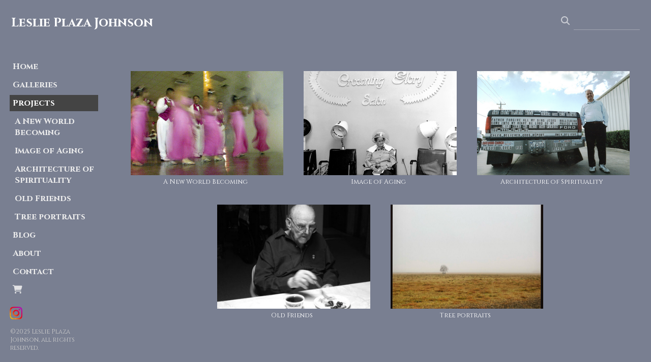

--- FILE ---
content_type: text/html; charset=UTF-8
request_url: https://www.geotropica.com/portfolio.html?folio=Projects
body_size: 8930
content:
<!DOCTYPE html>

	


	

<html>
<head>

<title>Projects: GEOTROPICA</title>

<META HTTP-EQUIV="imagetoolbar" CONTENT="no">
<meta name="viewport" content="width=device-width, initial-scale=1.0">


		
		
		<meta name="copyright" content="©2025 Leslie Plaza Johnson, all rights reserved.">
		



<script src="https://kit.fontawesome.com/fc42bf0aa2.js" crossorigin="anonymous"></script>
<link rel="preconnect" href="https://fonts.googleapis.com">
<link rel="preconnect" href="https://fonts.gstatic.com" crossorigin>
<link href="https://fonts.googleapis.com/css2?family=Noto+Sans:ital,wght@0,100..900;1,100..900&family=Open+Sans:ital,wght@0,300..800;1,300..800&display=swap" rel="stylesheet">




	
	
	
	
	<link href='https://fonts.googleapis.com/css?family=Cinzel:400,700' rel='stylesheet' type='text/css'>
	


<link href="/styles.css" rel="stylesheet" type="text/css">
<link rel="stylesheet" type="text/css" href="/styles-inputs.css.html">
<link rel="stylesheet" type="text/css" href="/site25/styles-includes.html">

<script language="JavaScript">
<!--
function NewWindow(mypage, myname, w, h, scroll) {
var winl = (screen.width - w) / 2;
var wint = (screen.height - h) / 3;
winprops = 'height='+h+',width='+w+',top='+wint+',left='+winl+',scrollbars='+scroll+',notresizable'
win = window.open(mypage, myname, winprops)
if (parseInt(navigator.appVersion) >= 4) { win.window.focus(); }
}
function newWindowGalleria(mypage) {
var winl = (screen.width - 900) / 2;
var wint = (screen.height - 700) / 3;
winprops = 'height=700,width=900,top='+wint+',left='+winl+',scrollbars=auto,notresizable';
win = window.open(mypage, 'new', winprops)
if (parseInt(navigator.appVersion) >= 4) { win.window.focus(); }
}
//-->
</script>

<script type="text/javascript" src="//widget.fotomoto.com/stores/script/119d11729a0c52d3df458eae56ffce8a406bd0f3.js"></script>
<noscript>If Javascript is disabled in your browser, to place orders please visit the page where I <a href=' https://my.fotomoto.com/store/119d11729a0c52d3df458eae56ffce8a406bd0f3'>sell my photos</a>, powered by <a href='https://my.fotomoto.com'>Fotomoto</a>.</noscript>
<style>.fb-share-button {
     display:none !important;
}
.encloser figure, .encloser figcaption  {
text-align: center !important;
}</style>


<LINK REL="SHORTCUT ICON" HREF="art_shared/favicon.ico">

<script src="//code.jquery.com/jquery-1.8.0.min.js"></script>
<script src="/js/js.js"></script>
<script type="text/javascript" src="/js/jquery.cycle.all.js"></script>
<script type="text/javascript" src="/site2002/chromejs/chrome.js"></script>
<style type="text/css">

.galleryThumbDisplayResp { width: 24%; padding:4px 4px 18px 4px; margin:0; display:inline-block; vertical-align: bottom;  }
.galleryThumbDisplayResp img { max-width:100%; height: auto  }

.portfolioContentPlacement {
	text-align: center;
	margin: 0 auto;
	padding: 0;
	top:0;
	width: auto;
	height: auto;
	position: relative;
	overflow: auto;
	bottom: 0px;
}
.galleryThumbDisplay a {
	color:#ffffff;
}
.galleryThumbDisplay { 
	Xbackground: rgba(255, 255, 255, 0.15);
	padding: 20px 10px 10px 10px;
}
.portfolioThumbDisplay { 
	Xbackground: rgba(255, 255, 255, 0.15);
}
@media screen and (max-width: 640px) {
	#contentArea {
		padding-left: 0;
		padding-right: 0;
		left:0 !important;
	}
}
</style>
<style>.portfolioThumbDisplay {	display: inline-block;	position: relative;	margin: 8px;	padding: 20px 10px 10px 10px;			width: 31%;		width: calc(32% - 30px);		}.portThumbDisplay2 {	display: inline-block;	position: relative;	margin: 8px;	padding: 20px 10px 10px 10px;	width: 47%;	width: calc(48% - 30px);	}.portfolioThumbImage {	background-position: center center; background-repeat: no-repeat; background-size:contain;}.portfolioCaptionArea {	font-family: Cinzel;	font-size: 0.9rem;	font-weight: normal;	padding-top: 5px;	line-height: auto;	white-space: nowrap;	width: 98%;                   	overflow: hidden;	text-overflow: ellipsis;}.galleryThumbDisplay {	display: inline-block;	position: relative;	margin: 8px;	padding: 10px 10px 10px 10px;			width: 31%;		width: calc(31% - 30px);		 }.gallThumbDisplay2 {	display: inline-block;	position: relative;	margin: 8px;	padding: 20px 10px 10px 10px;	width: 48%;	width: calc(48% - 30px);		max-width: 1490px !important;}.galleryThumbImage {	background-position: center center; background-repeat: no-repeat; background-size:cover;}.galleryCaptionArea {	font-family: Cinzel;	font-size: 0.9rem;	font-weight: normal;	padding-top: 5px;	line-height: auto;	white-space: nowrap;	width: 98%;                   	overflow: hidden;	text-overflow: ellipsis;}@media screen and (max-width: 900px) {	.portfolioThumbDisplay {		width: 47%;		width: calc(48% - 35px);	}	.galleryThumbDisplay {					width: 48.0%;			width: calc(48% - 35px);			}	}}@media screen and (max-width: 600px) {	.portfolioThumbDisplay {		width: 98%;		width: calc(100% - 30px) !important;	}	.portThumbDisplay2 {		width: 98%;		width: calc(100% - 30px) !important;		}	.galleryThumbDisplay {		width: 98.0%;		width: calc(100% - 30px) !important;	}	.gallThumbDisplay2 {		width: 98.0%;		width: calc(100% - 30px) !important;	}}@media screen and (max-width: 480px) {	.portfolioThumbDisplay {		width: 98%;		width: calc(100% - 40px) !important;	}	.portThumbDisplay2 {		width: 98%;		width: calc(100% - 40px) !important;		}	.galleryThumbDisplay {		width: 98.0%;		width: calc(100% - 40px) !important;	}	.gallThumbDisplay2 {		width: 98.0%;		width: calc(100% - 40px) !important;	}	.galleryThumbImage {		background-position: center center !important;	}}</style>
<style type="text/css">
#photoHolder  {
	position:relative;
	-moz-box-shadow: 0px 0px 16px 0px #222222;
	-webkit-box-shadow: 0px 0px 16px 0px #222222;
	box-shadow: 0px 0px 16px 0px #222222;
	/* For IE 8 */
	-ms-filter: "progid:DXImageTransform.Microsoft.Shadow(Strength=6, Direction=135, Color='#444444')";
	/* For IE 5.5 - 7 */
	filter: progid:DXImageTransform.Microsoft.Shadow(Strength=6, Direction=135, Color='#444444');
	z-index: 1;
}
.navOverlayTop  {
	position:absolute;
	height: 20px;
	text-align: right;
	top: 30px;
	right: 30px;
	z-index: 200;
}
.closeOverlay  {
	position:absolute;
	top: 0;
	left: 0;
	height: 100%;
	width: 100%;
	z-index: 666666;
}
.picOverlayClear  {
	position:absolute;
	width: 100%;
	height: 100%;
	text-align: right;
	top: 0px;
	left: 0px;
	background-image:url(/site25/art/clear.gif);
}
.navOverlay  {
	position:absolute;
	width: 100%;
	height: 40px;
	background-image:url(/site25/art/black-30.png);
	bottom: 0px;
	left: 0px;
	vertical-align: middle;
	padding:0px;
	margin:0px;
}
#overlayer {
  position: fixed;
  top: 0;
  left: 0;
  height: 100%;
  width: 100%;
  text-align: center;
  z-index: 1110;
  background:rgba(0,0,0,0.6);
  display: none;
}
.SearchThumbHolderContainer  {
	display: inline-block; 
	padding-top: 4px;
	padding-left: 4px;
	padding-right: 4px;
	padding-bottom: 0px;
	margin: 6px;
	text-align: center;
	vertical-align: bottom;
	width: 400px;
/* 
	
	background-color: #ffffff;
	
 */
}



.SearchThumbphotoHolder  {
	position:relative;
	display: block;
	margin-left: auto;
	margin-right: auto;
}
.SearchThumbphotoHolder a:hover {
	 cursor: url('/art_shared/magnifier-small.png'), auto;
}
.SearchThumbnavOverlay  {
	position:absolute;
	width: 100%;
	min-height: 20px;
	background-image:url(/site25/art/black-30.png);
	bottom: 4px;
	left: 0px;
	vertical-align: middle;
	padding:0px;
	margin:0px;
	font-family: Cinzel;
	font-size: 12px;
	font-weight: normal;
	color: #ffffff;
}
.SearchThumbCaptionArea  {
	font-family: Cinzel;
	font-size: 12px;
	font-weight: normal;
	color: #ffffff;
	text-align: left;
}
.galleryTitleHiddenNav  {
	margin: 5px 0 25px 0; font-weight: 600; opacity: 0.8;
}
</style>
</head>

<body>
<div id="overlayer">
<table width="100%" height="100%">
	<tr>
		<td align="center" valign="middle" width="100%" height="100%">
		
			<div id="outerPhotoHolder">				
			</div>
			</td>
	</tr>
</table>
</div>

<!-- TOP LOGO ROW -->
<link rel="stylesheet" type="text/css" href="/site25/css/cs-select.css" />
<link rel="stylesheet" type="text/css" href="/site25/css/cs-skin-underline.css" />
<style>
	.leftbars {
		font-size: 38px;
	}
	.leftbars a {
		color: #ffffff
	}
	.leftcol {
		vertical-align: middle; padding-left: 20px; text-align: left; width: 200px; min-width: 200px;
	}
	.midcol {
		vertical-align: middle; padding: 0 20px 0 20px; text-align: right; width: auto;  height: 90px; width: calc(100vw - 350px);
	}
	.rightcol {
		vertical-align: middle; padding-right: 20px; text-align: right; width: 200px; min-width: 200px;
	}
	.logotextellipsis {
		box-sizing: border-box;
		max-width: calc(100vw - 180px);
		overflow: hidden; 
		white-space: nowrap; 
		text-overflow: ellipsis; 
		word-break: break-all; 
		color: #ffffff;
	}
	.displaymobilesmall { display:none; }
	.displaydesktoplarge { display:block; }

@media screen and (max-width: 1024px) {
	.leftbars {
		font-size: 34px;
	}
	.leftcol {
		padding-left: 20px; 
	}
	.rightcol {
		padding-right: 20px; width: 170px; min-width:170px;
	}
}
@media screen and (max-width: 767px) {
	.leftcol {  }
	.rightcol {  }
}
@media screen and (max-width: 640px) {
	.leftcol { width: 30px; min-width: 30px; }
	.rightcol { width: 30px; min-width: 30px; }
	.nodisplaysmallone { display:none }
	.logotextellipsis {
		max-width: calc(100vw - 60px);
		text-align:right;
		font-size:1.05rem !important
	}
	.leftbars {
		font-size: 28px;
	}
	.displaydesktoplarge { display:block; }
	.displaymobilesmall { display:block; }
	.midcol {
		width: calc(100vw - 50px);
	}
}
@media screen and (max-width: 375px) {
	.nodisplaymobile { display: none }
}
</style>


	
	<div class="displaydesktoplarge">
		
		<div style="z-index: 1001; background: #797f91; width: 100%; position: fixed;" class="topHeaderDivSF">
		<table border="0" style="padding:0px; margin: 0px; width: 100%; height: 90px;">
			<tr>
				
					
					<a href="/" target="_top">
					<td class="logotext logotextellipsis" style="vertical-align: middle; padding-left: 20px;z-index:2000">
						<a href="/" target="_top"><font color="#ffffff">Leslie Plaza Johnson</font></a>
					
				
				</td>
				</a>
				<td style="text-align: right; width: 180px; padding-right: 20px; font-family: Arial, sans-serif; font-size: 12px; font-style: normal;">
				
				<!-- BEGIN SEARCH AREA -->
				
					
					<style>
					.searchArea input {
						background: transparent;
						border: 0;
						border-bottom: 1px solid rgba(255, 255, 255, 0.3);
						color: #ffffff;
						padding: 6px;
						margin-top: 0;
						margin-bottom: 0;
						font-family: Cinzel;
						outline: 0;
						font-size: 0.9rem;
						font-weight: normal;
						line-height: 1.4em;
						border-radius: 0;
						width: 100%;
						box-sizing : border-box;
						box-shadow: 0;
						-moz-box-shadow: 0;
						-webkit-box-shadow: 0;
					}
					.searchArea input:focus {
						border-bottom: 1px solid rgba(255, 255, 255, 1.0);
					}
					</style>
				
				
						<div style="display: inline-block; width:160px;" class="searchArea">
							<form>
							<a id="searchClick" style="cursor: pointer;">
							<div class="displayinlineblock" style="color:rgba(255, 255, 255, 0.6); padding-right:5px; font-size: 1.4em"><i class="fa fa-search" aria-hidden="true"></i></div>
							</a>
							<div class="displayinlineblock" style="width:130px">
							<input name="searchTerm" id="searchTerm" autocomplete="off" spellcheck="false">
							</form>
							</div>
						</div>
					
				
				<!-- END SEARCH -->
				
				<!-- SALLY DAVIES social media display area -->
					
				<!-- END of SALLY DAVIES social media display area -->		
	
				<div style="width:170px !important; height:1px !important"><div>
			</td>
		</tr>
	</table>
	</div>	
	
	</div>
	
	<div class="displaymobilesmall">
	<div style="z-index: 1004; background: #797f91; width: 100%; position: fixed; height: 90px; max-height: 90px; overflow:none;" class="topheadermobile">
	
	<div class="tableDivDisplay pad0 width100pc" style="background-color: #797f91; height: 90px;">
	
		<div class="tableCellDisplay leftcol">
			<div class="navButton leftbars"><a href="#" onclick="return closeSlider()"><i class="fa-light fa-bars"></i></a></div>
		</div>
		<a href="/" target="_top">
		
			<div class="tableCellDisplay midcol logotext">
				
				<div class="logotextellipsis">
					<a href="/" target="_top"><font color="#ffffff">Leslie Plaza Johnson</font></a>
				</div>
				
			</div>
		
		</a>
		<div class="tableCellDisplay rightcol nodisplaysmallone">
					
				
				
				<style>
				.searchArea input {
					background: transparent;
					border: 0;
					border-bottom: 1px solid rgba(255, 255, 255, 0.3);
					color: #ffffff;
					padding: 6px;
					margin-top: 0;
					margin-bottom: 0;
					font-family: Cinzel;
					outline: 0;
					font-size: 0.9rem;
					font-weight: normal;
					line-height: 1.4em;
					border-radius: 0;
					width: 100%;
					box-sizing : border-box;
					box-shadow: 0;
					-moz-box-shadow: 0;
					-webkit-box-shadow: 0;
				}
				.searchArea input:focus {
					border-bottom: 1px solid rgba(255, 255, 255, 1.0);
				}
				</style>
				
				<div style="display: block; width: 140px; white-space: nowrap; padding-right: 0" class="nodisplaysmallone">
					<div style="display: inline-block; width:140px;" class="searchArea">
						<form>
						<a id="searchClick" style="cursor: pointer;">
						<div class="displayinlineblock" style="color:rgba(255, 255, 255, 0.6); padding-right:5px; font-size: 1.4em"><i class="fa fa-search" aria-hidden="true"></i></div>
						</a>
						<div class="displayinlineblock" style="width:100%">
						<input name="searchTerm" id="searchTerm" autocomplete="off" spellcheck="false">
						</form>
						</div>
					</div>
				</div>
			
			
		</div>

	
	</div>

</div>
	</div>
	

<script src="/site25/js/classie.js"></script>
<script src="/site25/js/selectFx.js"></script>
<script>

	(function() {
		[].slice.call( document.querySelectorAll( 'select.cs-select' ) ).forEach( function(el) {	
			new SelectFx(el);
		} );
		$( "li[data-option]" ).on( "click", function() {
  			location.href="/portfolioResults.html?category=" + encodeURIComponent(this.getAttribute('data-value'));
		});	
	})();

$

</script>

<!-- LEFT NAV -->





<style type="text/css">

.toplinks {
	width: 100%;
	padding: 2px 0;
	margin: 4;
	text-align: left; /*set value to "left", "center", or "right"*/
}

.toplinks a {
	display: block;
	color: #eeeeee;
	padding-top: 5px;
	padding-right: 6px;
	padding-bottom: 5px;
	padding-left: 6px;
	text-decoration: none;
	font-family: Cinzel;
	font-size: 16px;
	font-weight: bold;
	text-transform:none;
}

.toplinks a:hover {
	color: #ffffff;
	background-color: #444444;
}

.toplinksGallery {
	width: 100%;
	padding: 2px 0;
	margin: 4;
	text-align: left; /*set value to "left", "center", or "right"*/
}

.toplinksGallery a:link,
.toplinksGallery a:visited {
	display: block;
	color: #eeeeee;
	padding-top: 5px;
	padding-right: 6px;
	padding-bottom: 5px;
	padding-left: 6px;
	text-decoration: none;
	font-family: Cinzel;
	font-size: 16px;
	font-weight: bold;
	text-transform:none;
}

.toplinksGallery a:hover {
	color: #ffffff;
	background-color: #444444;
}

.toplinks-sel {
	width: 100%;
	padding: 2px 0;
	margin: 4;
	text-align: left; /*set value to "left", "center", or "right"*/
}

.toplinks-sel a:link,
.toplinks-sel a:visited {
	display: block;
	color: #ffffff;
	background-color: #444444;
	font-weight: bold;
	padding-top: 5px;
	padding-right: 6px;
	padding-bottom: 5px;
	padding-left: 6px;
	text-decoration: none;
	font-family: Cinzel;
	font-size: 16px;
	font-weight: bold;
	text-transform:none;
}

.toplinks-sel a:hover {
	color: #ffffff;
}

@media screen and (max-width: 640px) {

.toplinks a, .toplinksGallery a:link,
.toplinksGallery a:visited, .toplinks-sel a:link,
.toplinks-sel a:visited {
	font-size: 15px;
}


}
</style>

<script type="text/javascript">

	runRemoteShow = true;

</script>
<script type="text/javascript">
		<!--
		showSpeed = 750;
		hideSpeed = 500;
		function remoteShow(portfolioID){
					if(runRemoteShow){
					$('tr[id^="portfolioPage"][id!="'+portfolioID+'"]').hide(hideSpeed);
					}
					$('tr[id^="'+portfolioID+'"]').show(showSpeed);

		}
		$(function(){
			$('.toplinks').not('.gallery').click(function(){
				// alert(this.id);

				if (this.id.indexOf("portfolioPage") != -1){

					if(runRemoteShow){
					$('tr[id^="portfolioPage"][id!="'+this.id+'"]').hide(hideSpeed);
					}
					$('tr[id^="'+this.id+'"]').show(showSpeed);

				} else {
				if(runRemoteShow){
				$('tr[id^="portfolioPage"]').hide(showSpeed);
				}

				}

			});
		});

		function MM_preloadImages() { //v3.0
		var d=document; if(d.images){ if(!d.MM_p) d.MM_p=new Array();
			var i,j=d.MM_p.length,a=MM_preloadImages.arguments; for(i=0; i<a.length; i++)
			if (a[i].indexOf("#")!=0){ d.MM_p[j]=new Image; d.MM_p[j++].src=a[i];}}
		}

		function MM_findObj(n, d) { //v4.01
		var p,i,x;  if(!d) d=document; if((p=n.indexOf("?"))>0&&parent.frames.length) {
			d=parent.frames[n.substring(p+1)].document; n=n.substring(0,p);}
		if(!(x=d[n])&&d.all) x=d.all[n]; for (i=0;!x&&i<d.forms.length;i++) x=d.forms[i][n];
		for(i=0;!x&&d.layers&&i<d.layers.length;i++) x=MM_findObj(n,d.layers[i].document);
		if(!x && d.getElementById) x=d.getElementById(n); return x;
		}

		function MM_swapImgRestore() { //v3.0
		var i,x,a=document.MM_sr; for(i=0;a&&i<a.length&&(x=a[i])&&x.oSrc;i++) x.src=x.oSrc;
		}

		function MM_swapImage() { //v3.0
		var i,j=0,x,a=MM_swapImage.arguments; document.MM_sr=new Array; for(i=0;i<(a.length-2);i+=3)
		if ((x=MM_findObj(a[i]))!=null){document.MM_sr[j++]=x; if(!x.oSrc) x.oSrc=x.src; x.src=a[i+2];}
		}

		var infoPages = new Array();
		function highlighter(thisidder){
			//  alert(infoPages.length);
			for(i=0;i<infoPages.length;i+=1){
				//  alert(infoPages[i]);
				if(infoPages[i]!=thisidder){
					document.getElementById(infoPages[i]).className='toplinks';
				} else {
					document.getElementById(thisidder).className='toplinks-sel';
				}
			}

			//  alert(thisidder);
			// return;
		}

		function highlighter(thisidder, parentIdder){
			//  alert(infoPages.length);
			for(i=0;i<infoPages.length;i+=1){
				//  alert(infoPages[i]);
				if(infoPages[i]!=thisidder){
					document.getElementById(infoPages[i]).className='toplinks';
				} else {
					document.getElementById(thisidder).className='toplinks-sel';
				}
			}

			//  alert(thisidder);
			// return;
		}




		function NewWindow(mypage, myname, w, h, scroll) {
			var winl = (screen.width - w) / 2;
			var wint = (screen.height - h) / 3;
			winprops = 'height=' + h + ',width=' + w + ',top=' + wint + ',left=' + winl + ',scrollbars=' + scroll + ',resizable'
			win = window.open(mypage, myname, winprops)
			if(parseInt(navigator.appVersion) >= 4) { win.window.focus(); }
		}
		//-->
		</script>

	

 
	




	

<script>

function showHideThis(theID){
	if(!shown){
		$('[id^=theID]').show(250);shown=true;
	} else {
		$('[id^=theID]').css('display','none');shown=false;
	};
	return false;
}

</script>
<style>
#newNav {
height: 100vh; background-color: #797f91; width: 215px;  position: fixed; left:0px; top: 90px; padding: 0 0 20px 0; z-index: 400; display:block; overflow:auto; 
}
.leftheight {
	height: calc(100vh - 90px);
	height:auto;
	padding-bottom:80px;
	width: 190px;
}
.socialIcons img {
	max-height: 25px !important;
width:auto;
}
.leftnavtopspace {
	margin-top: 20px;
}

@media screen and (max-width: 640px) {
#newNav {
	left:-215px;
}

</style>

<div id="newNav">

<div class="leftheight">

	<table style="height: calc(100vh - 100px);">
	<tr valign="top">

		<td width="190">

			<table width="190" border="0" cellspacing="0" cellpadding="0" class="leftnavtopspace">
			<tr>
			<td style="width: 180px; vertical-align: top; text-align: left; padding-left: 16px;">
				<table width="174" border="0" cellspacing="0" cellpadding="0">


			<!--  Info Pages  -->
			
			
			
					
					<tr>
						<td valign="top" class="toplinks"><a href="/" target="_top">Home</a></td>
					</tr>
				
				
				
			
			
					
			
			
			
			
			<script>
			shown = false;
			</script>
						<tr>
							<td valign="top" class="toplinks" id="portfolioPage1"><script>infoPages.push('portfolioPage1');portfolioPage = 'portfolioPage1a';</script><a href="/portfolio.html?folio=Galleries" target="_top" onfocus="if(this.blur)this.blur()" >Galleries</a></td>
						</tr>
			

			
			<script>
			var looper = 6;
			</script>
			


			
			
			
							<tr style="visibility: visible;" id="portfolioPage1a1member">
								<td valign="top"><script>infoPages.push('portfolioPage1a1member');$("#portfolioPage1a1member").hide()</script>
									<table border="0" cellspacing="0" cellpadding="0">
										<tr>
											<td style="width:10px;">&nbsp;</td>
											<td  class="toplinksGallery" id="folio11">
	
	<a href="/gallery.html?loopTrack=1&folio=Galleries&
			gallery=Photojournalism" target="_top" onfocus="if(this.blur)this.blur()">Photojournalism</a>
	
	</td>
										</tr>
									</table>
								</td>
							</tr>
			
			
							<tr style="visibility: visible;" id="portfolioPage1a2member">
								<td valign="top"><script>infoPages.push('portfolioPage1a2member');$("#portfolioPage1a2member").hide()</script>
									<table border="0" cellspacing="0" cellpadding="0">
										<tr>
											<td style="width:10px;">&nbsp;</td>
											<td  class="toplinksGallery" id="folio12">
	
	<a href="/gallery.html?loopTrack=1&folio=Galleries&
			gallery=SCULPTURE" target="_top" onfocus="if(this.blur)this.blur()">SCULPTURE</a>
	
	</td>
										</tr>
									</table>
								</td>
							</tr>
			
			
							<tr style="visibility: visible;" id="portfolioPage1a3member">
								<td valign="top"><script>infoPages.push('portfolioPage1a3member');$("#portfolioPage1a3member").hide()</script>
									<table border="0" cellspacing="0" cellpadding="0">
										<tr>
											<td style="width:10px;">&nbsp;</td>
											<td  class="toplinksGallery" id="folio13">
	
	<a href="/gallery.html?loopTrack=1&folio=Galleries&
			gallery=Black%20and%20White" target="_top" onfocus="if(this.blur)this.blur()">Black and White</a>
	
	</td>
										</tr>
									</table>
								</td>
							</tr>
			
			
							<tr style="visibility: visible;" id="portfolioPage1a4member">
								<td valign="top"><script>infoPages.push('portfolioPage1a4member');$("#portfolioPage1a4member").hide()</script>
									<table border="0" cellspacing="0" cellpadding="0">
										<tr>
											<td style="width:10px;">&nbsp;</td>
											<td  class="toplinksGallery" id="folio14">
	
	<a href="/gallery.html?loopTrack=1&folio=Galleries&
			gallery=SPORTS" target="_top" onfocus="if(this.blur)this.blur()">SPORTS</a>
	
	</td>
										</tr>
									</table>
								</td>
							</tr>
			
			
							<tr style="visibility: visible;" id="portfolioPage1a5member">
								<td valign="top"><script>infoPages.push('portfolioPage1a5member');$("#portfolioPage1a5member").hide()</script>
									<table border="0" cellspacing="0" cellpadding="0">
										<tr>
											<td style="width:10px;">&nbsp;</td>
											<td  class="toplinksGallery" id="folio15">
	
	<a href="/gallery.html?loopTrack=1&folio=Galleries&
			gallery=Sports%20Portraits" target="_top" onfocus="if(this.blur)this.blur()">Sports Portraits</a>
	
	</td>
										</tr>
									</table>
								</td>
							</tr>
			
			
							<tr style="visibility: visible;" id="portfolioPage1a6member">
								<td valign="top"><script>infoPages.push('portfolioPage1a6member');$("#portfolioPage1a6member").hide()</script>
									<table border="0" cellspacing="0" cellpadding="0">
										<tr>
											<td style="width:10px;">&nbsp;</td>
											<td  class="toplinksGallery" id="folio16">
	
	<a href="/gallery.html?loopTrack=1&folio=Galleries&
			gallery=Photo%20composites%20and%20Analog%20collages" target="_top" onfocus="if(this.blur)this.blur()">Photo composites and Analog collages</a>
	
	</td>
										</tr>
									</table>
								</td>
							</tr>
			
			
			
			
			
			
			
			<script>
			shown = false;
			</script>
						<tr>
							<td valign="top" class="toplinks" id="portfolioPage2"><script>infoPages.push('portfolioPage2');portfolioPage = 'portfolioPage2a';</script><a href="/portfolio.html?folio=Projects" target="_top" onfocus="if(this.blur)this.blur()" >Projects</a></td>
						</tr>
			

			
			<script>
			var looper = 5;
			</script>
			


			
			
			
							<tr style="visibility: visible;" id="portfolioPage2a1member">
								<td valign="top"><script>infoPages.push('portfolioPage2a1member');$("#portfolioPage2a1member").hide()</script>
									<table border="0" cellspacing="0" cellpadding="0">
										<tr>
											<td style="width:10px;">&nbsp;</td>
											<td  class="toplinksGallery" id="folio21">
	
	<a href="/gallery.html?loopTrack=2&folio=Projects&
			gallery=A%20New%20World%20Becoming" target="_top" onfocus="if(this.blur)this.blur()">A New World Becoming</a>
	
	</td>
										</tr>
									</table>
								</td>
							</tr>
			
			
							<tr style="visibility: visible;" id="portfolioPage2a2member">
								<td valign="top"><script>infoPages.push('portfolioPage2a2member');$("#portfolioPage2a2member").hide()</script>
									<table border="0" cellspacing="0" cellpadding="0">
										<tr>
											<td style="width:10px;">&nbsp;</td>
											<td  class="toplinksGallery" id="folio22">
	
	<a href="/gallery.html?loopTrack=2&folio=Projects&
			gallery=Image%20of%20Aging" target="_top" onfocus="if(this.blur)this.blur()">Image of Aging</a>
	
	</td>
										</tr>
									</table>
								</td>
							</tr>
			
			
							<tr style="visibility: visible;" id="portfolioPage2a3member">
								<td valign="top"><script>infoPages.push('portfolioPage2a3member');$("#portfolioPage2a3member").hide()</script>
									<table border="0" cellspacing="0" cellpadding="0">
										<tr>
											<td style="width:10px;">&nbsp;</td>
											<td  class="toplinksGallery" id="folio23">
	
	<a href="/gallery.html?loopTrack=2&folio=Projects&
			gallery=Architecture%20of%20Spirituality" target="_top" onfocus="if(this.blur)this.blur()">Architecture of Spirituality</a>
	
	</td>
										</tr>
									</table>
								</td>
							</tr>
			
			
							<tr style="visibility: visible;" id="portfolioPage2a4member">
								<td valign="top"><script>infoPages.push('portfolioPage2a4member');$("#portfolioPage2a4member").hide()</script>
									<table border="0" cellspacing="0" cellpadding="0">
										<tr>
											<td style="width:10px;">&nbsp;</td>
											<td  class="toplinksGallery" id="folio24">
	
	<a href="/gallery.html?loopTrack=2&folio=Projects&
			gallery=Old%20Friends" target="_top" onfocus="if(this.blur)this.blur()">Old Friends</a>
	
	</td>
										</tr>
									</table>
								</td>
							</tr>
			
			
							<tr style="visibility: visible;" id="portfolioPage2a5member">
								<td valign="top"><script>infoPages.push('portfolioPage2a5member');$("#portfolioPage2a5member").hide()</script>
									<table border="0" cellspacing="0" cellpadding="0">
										<tr>
											<td style="width:10px;">&nbsp;</td>
											<td  class="toplinksGallery" id="folio25">
	
	<a href="/gallery.html?loopTrack=2&folio=Projects&
			gallery=Tree%20portraits" target="_top" onfocus="if(this.blur)this.blur()">Tree portraits</a>
	
	</td>
										</tr>
									</table>
								</td>
							</tr>
			
			
			
			

			
					<tr>
			
					</tr>
				
			
			
				
						<tr>
							<td valign="top" id="infoPageblog" class="toplinks">
								<script>infoPages.push('infoPageblog');</script>
								<a href="/blog/" target="_top" onfocus="if(this.blur)this.blur()">Blog</a>
							</td>
						</tr>
					
					
			
			
				
				
						<tr>
							<td valign="top" class="toplinks" id="infoPage1"><script>infoPages.push('infoPage1');</script><a href="/content.html?page=1" target="_top" onfocus="if(this.blur)this.blur()">About</a></td>
						</tr>
				
				
			
			
				
				
						<tr>
							<td valign="top" class="toplinks" id="infoPage2"><script>infoPages.push('infoPage2');</script><a href="/content.html?page=2" target="_top" onfocus="if(this.blur)this.blur()">Contact</a></td>
						</tr>
				
				
			
			
				
				
			
			
				
				
			
			
				
				
			
			
				
				
			
			
				
				
			
			
				
				
			
			
				
				
			
			
				
				
			
			
				
				
			
			
					
				
			
			
				
				
			
			
				
				
			
			
				
				
			
			
				
				
			
			
				
				
			
			
				
				
			
			
				
				
			
			
				
				
			
			
				
				
			
			
				
				
			
			<!-- End Info Pages Loop  -->
		
			
			<tr>
				<td class="toplinks"><a id="FotomotoViewCart" style="font-size: 1.2rem; padding-left:6px; opacity: 0.9;"><i class="fa fa-shopping-cart" aria-hidden="true"></i></a></td>
			</tr>
			

		
		
				</table>
			</td>
			</tr>
			</table>

		</td>
	</tr>
			
	<tr valign="bottom">
		<td style="padding-left: 12px; text-align: left;">

		
		<!-- SOCIAL MEDIA SHARE  -->

		
		
		

		  
		<div style="padding-top:6px;" id="socialHolder">
		<div class="socialIcons"><a href="https://instagram.com/lplazaj" onclick="window.open(this.href, '', 'resizable=yes,status=yes,location=yes,toolbar=yes,menubar=yes,fullscreen=no,scrollbars=yes,dependent=no,width=900,left=300'); return false;"><img src="/social-icons/instagram-32.png" width="32" height="32" alt="Instagram" border="0" /></a></div>
		</div>
		
		<!-- END SOCIAL MEDIA SHARE  -->	
				
			
		<table style="width: 170px; border: 0px; padding: 0px; padding-left: 6px;" border="0">
		
	
		<tr>
		<td class="leftAddress">
		
		</td>
	</tr>
	</table>

	<div style="height:5px;"></div>

	<!-- copyright table here-->
		
	<div class="copyright" style="padding-bottom: 14px; padding-right: 6px; max-width: 165px; padding-left: 6px;">
		<font color="#cccccc">©2025 Leslie Plaza Johnson, all rights reserved.</font>
	</div>
	
	
	
	</td>

	</tr>
	</table>
</div>

<script defer
  src="//assets.pinterest.com/js/pinit.js"
  data-pin-build="parsePinBtns"></script>

<script>remoteShow('portfolioPage2');highlighter('portfolioPage2');</script>
</div>

<div id="contentArea" align="center" style="">

	<!-- portfolio-include  -->

														<!-- begin main content area --><table border="0" cellspacing="0" cellpadding="0" height="100%" width="100%"><!-- start middle content area -->		<tr>			<td  style="font-color: #ffffff; width: 100%; height: 100%; text-align: center; vertical-align: middle; padding-bottom:50px;" class="text"><div style="width:100%; max-width: 1390px; margin: 0 auto;">				<!-- start middle content area -->				<!--  List of Galleries  -->																											<div class="galleryThumbDisplay" >																<a href="/index-slides.html?folio=Projects&amp;gallery=A%20New%20World%20Becoming" target="_top">					<div class="galleryThumbImage" style="background-image: url('/users/LesliePlazaJohnson18354/images/LesliePlazaJohnson183542527718.jpg'); 					background-position: center center;">												<img src="/site26/art/clearhoriz.png" border="0" style="width:100%;height:auto">											</div>					</a>									<div class="galleryCaptionArea"><a href="/gallery.html?folio=Projects&gallery=A%20New%20World%20Becoming" target="_top"><font color="#ffffff">A New World Becoming</font></a></div>								</div>																																								<div class="galleryThumbDisplay" >																<a href="/gallery.html?folio=Projects&amp;gallery=Image%20of%20Aging" target="_top">					<div class="galleryThumbImage" style="background-image: url('/users/LesliePlazaJohnson18354/images/LesliePlazaJohnson183542634643.jpg'); 					background-position: center center;">												<img src="/site26/art/clearhoriz.png" border="0" style="width:100%;height:auto">											</div>					</a>									<div class="galleryCaptionArea"><a href="/gallery.html?folio=Projects&gallery=Image%20of%20Aging" target="_top"><font color="#ffffff">Image of Aging</font></a></div>								</div>																																								<div class="galleryThumbDisplay" >																<a href="/gallery.html?folio=Projects&amp;gallery=Architecture%20of%20Spirituality" target="_top">					<div class="galleryThumbImage" style="background-image: url('/users/LesliePlazaJohnson18354/images/LesliePlazaJohnson183542623773.jpg'); 					background-position: center center;">												<img src="/site26/art/clearhoriz.png" border="0" style="width:100%;height:auto">											</div>					</a>									<div class="galleryCaptionArea"><a href="/gallery.html?folio=Projects&gallery=Architecture%20of%20Spirituality" target="_top"><font color="#ffffff">Architecture of Spirituality</font></a></div>								</div>																																								<div class="galleryThumbDisplay" >																<a href="/gallery.html?folio=Projects&amp;gallery=Old%20Friends" target="_top">					<div class="galleryThumbImage" style="background-image: url('/users/LesliePlazaJohnson18354/images/LesliePlazaJohnson183542623790.jpg'); 					background-position: center center;">												<img src="/site26/art/clearhoriz.png" border="0" style="width:100%;height:auto">											</div>					</a>									<div class="galleryCaptionArea"><a href="/gallery.html?folio=Projects&gallery=Old%20Friends" target="_top"><font color="#ffffff">Old Friends</font></a></div>								</div>																																								<div class="galleryThumbDisplay" >																<a href="/gallery.html?folio=Projects&amp;gallery=Tree%20portraits" target="_top">					<div class="galleryThumbImage" style="background-image: url('/users/LesliePlazaJohnson18354/images/LesliePlazaJohnson183543266591.jpg'); 					background-position: center center;">												<img src="/site26/art/clearhoriz.png" border="0" style="width:100%;height:auto">											</div>					</a>									<div class="galleryCaptionArea"><a href="/gallery.html?folio=Projects&gallery=Tree%20portraits" target="_top"><font color="#ffffff">Tree portraits</font></a></div>								</div>																									</div>			</td>	</tr>	<!-- END middle content area --></table>

	

</div>





<script language="JavaScript" type="text/JavaScript">var message="The content on this page is copyrighted\n and may not be copied.";function trapIE4(){	if (event.button==2){		alert(message);		return false;	}}function trapNS4(e){	if (document.getElementById&&!document.all||document.layers){		if (e.which==2||e.which==3){			alert(message);			return false;		}	}}if (document.layers){	document.captureEvents(Event.MOUSEDOWN);	document.onmousedown=trapNS4;}else if (document.all&&!document.getElementById){	document.onmousedown=trapIE4;}document.oncontextmenu=new Function("alert(message);return false");</script>



<script>

 (function(i,s,o,g,r,a,m){i['GoogleAnalyticsObject']=r;i[r]=i[r]||function(){
 (i[r].q=i[r].q||[]).push(arguments)},i[r].l=1*new Date();a=s.createElement(o),
 m=s.getElementsByTagName(o)[0];a.async=1;a.src=g;m.parentNode.insertBefore(a,m)
 })(window,document,'script','//www.google-analytics.com/analytics.js','ga');

 ga('create', 'UA-79279003-1', 'auto');
 ga('send', 'pageview');
</script>

<script type="text/javascript">
lastQuery = '';
$('#searchTerm').bind('keypress', function(e) {
		if ($('#searchTerm').val()!=lastQuery && e.keyCode == 13){
		lastQuery = $('#searchTerm').val();
		if ($('#searchTerm').val().length > 2){
 			theResult = $.ajax({
			   type: "GET",
			   url: ("/site25/searchResults.html?searchTerm="+$('#searchTerm').val()),
			   async:false,
			   success: function(data)
			   {
			   return data;
				}
			}).responseText;
			$("#contentArea").html(theResult).slideDown(5000);
			return false;
	} else {
		
			//$("#contentArea").html('');
			return false;
	}
	}
});

$('#searchClick').bind('click', function() {
		if ($('#searchTerm').val()!=lastQuery){
		lastQuery = $('#searchTerm').val();
		if ($('#searchTerm').val().length > 2){
 			theResult = $.ajax({
			   type: "GET",
			   url: ("/site25/searchResults.html?searchTerm="+$('#searchTerm').val()),
			   async:false,
			   success: function(data)
			   {
			   return data;
				}
			}).responseText;
			// $('_top').ScrollTo({onlyIfOutside: true});
			$("#contentArea").fadeOut("slow");
			$("#contentArea").html(theResult);
			$("#contentArea").fadeIn("slow");
			$("#contentArea").scrollTop();
			return false;
	} else {
		
			//$("#contentArea").html('');
			return false;
	}
	}
});
//-->
</script>
<script type="text/javascript">
lastQuery = '';

$('#searchTerm').bind('keypress', function(e) {
		if ($('#searchTerm').val()!=lastQuery && e.keyCode == 13){
		lastQuery = $('#searchTerm').val();
		if ($('#searchTerm').val().length > 2){
 			theResult = $.ajax({
			   type: "GET",
			   url: ("/site25/searchResults.html?searchTerm="+$('#searchTerm').val()),
			   async:false,
			   success: function(data)
			   {
			   return data;
				}
			}).responseText;
			$("#searchResults").html(theResult).slideDown(5000);
			return false;
	} else {
		
			//$("#searchResults").html('');
			return false;
	}
	}
});

$('#searchClick').bind('click', function() {
		if ($('#searchTerm').val()!=lastQuery){
		lastQuery = $('#searchTerm').val();
		if ($('#searchTerm').val().length > 2){
 			theResult = $.ajax({
			   type: "GET",
			   url: ("/site25/searchResults.html?searchTerm="+$('#searchTerm').val()),
			   async:false,
			   success: function(data)
			   {
			   return data;
				}
			}).responseText;
			// $('_top').ScrollTo({onlyIfOutside: true});
			$("#searchResults").fadeOut("slow");
			$("#searchResults").html(theResult);
			$("#searchResults").fadeIn("slow");
			$("#searchResults").scrollTop();
			return false;
	} else {
		
			//$("#searchResults").html('');
			return false;
	}
	}
});

function getBigImage(theID){
 			theResult = $.ajax({
			   type: "GET",
			   url: ("/site25/ajaxSearchDetail.html?photoID=" + theID),
			   async:false,
			   success: function(data)
			   {
			   return data;
				}
			}).responseText;
	
	$('#outerPhotoHolder').html(theResult);
	originalHeight = parseInt($('#photoHolder').css('max-height'));
	originalWidth = parseInt($('#photoHolder').css('max-width'));
	//alert(originalHeight + '/' + originalWidth);
	
	if ($(window).height()<parseInt($('#photoHolder').css('max-height'))){
		mulletplier =  $(window).height() / parseInt($('#photoHolder').css('max-height'));
		newHeight = Math.round( parseInt($('#photoHolder').css('max-height')) * mulletplier);
		newWidth = Math.round( parseInt($('#photoHolder').css('max-width')) * mulletplier);
		$('#photoHolder').css('max-width', (newWidth + 'px'));
		$('#photoHolder').css('max-height', (newHeight + 'px'));
		//alert(mulletplier);
		
	}

	if ($(window).width()<parseInt($('#photoHolder').css('max-width'))){
		mulletplier =  $(window).width() / parseInt($('#photoHolder').css('max-width'));
		newHeight = Math.round( parseInt($('#photoHolder').css('max-height')) * mulletplier);
		newWidth = Math.round( parseInt($('#photoHolder').css('max-width')) * mulletplier);
		$('#photoHolder').css('max-width', (newWidth + 'px'));
		$('#photoHolder').css('max-height', (newHeight + 'px'));
		//alert(mulletplier);
		
	}
	detailOpen = true;
	$('#overlayer').css('display','block');
	$('.FotomotoToolbarClass').html('');
	return false;
}

$( window ).resize(function() {
	if (typeof originalWidth != "undefined"){
		//alert(originalHeight + '/' + originalWidth);
		$('#photoHolder').css('max-width', (originalWidth + 'px'));
		$('#photoHolder').css('max-height', (originalHeight + 'px'));

	if ($(window).height()<parseInt($('#photoHolder').css('max-height'))){
		mulletplier =  $(window).height() / parseInt($('#photoHolder').css('max-height'));
		newHeight = Math.round( parseInt($('#photoHolder').css('max-height')) * mulletplier);
		newWidth = Math.round( parseInt($('#photoHolder').css('max-width')) * mulletplier);
		$('#photoHolder').css('max-width', (newWidth + 'px'));
		$('#photoHolder').css('max-height', (newHeight + 'px'));
		//alert(mulletplier);
		
	}

	if ($(window).width()<parseInt($('#photoHolder').css('max-width'))){
		mulletplier =  $(window).width() / parseInt($('#photoHolder').css('max-width'));
		newHeight = Math.round( parseInt($('#photoHolder').css('max-height')) * mulletplier);
		newWidth = Math.round( parseInt($('#photoHolder').css('max-width')) * mulletplier);
		$('#photoHolder').css('max-width', (newWidth + 'px'));
		$('#photoHolder').css('max-height', (newHeight + 'px'));
		//alert(mulletplier);
		
	}
	}

});


$(document).keyup(function(e){

    if(e.keyCode === 27) {
		if (typeof detailOpen!= "undefined" && detailOpen){
		$('#overlayer').css('display','none');
		detailOpen = false;
		}
	}

});

</script>

<script type="text/javascript" src="/js/navHelperSite25new.js"></script>

	
	<script type="text/javascript" src="//widget.fotomoto.com/stores/script/119d11729a0c52d3df458eae56ffce8a406bd0f3.js"></script><style type="text/css">	.FotomotoToolbarClass { 		display:none !important;        }	.FotomotoPrintButton a {		display:none !important;	}	li.FotomotoPrintButton a { 		display:none !important;	}   .FotomotoBar {         float:right !important;        width: 72px;        }	.FotomotoCardButton a {		display: none !important;	}	.FotomotoLicenseButton a {		display: none !important;	}	.FotomotoECardButton a {		display: none !important;	}	.FotomotoSep1 { 		display:none !important;	}	.FotomotoSep2 { 		display:none !important;	}	.FotomotoSep3 { 		display:none !important;	}	.FotomotoSep4 { 		display:none !important;	}	</style>


</body>
</html>

--- FILE ---
content_type: text/css
request_url: https://www.geotropica.com/styles-inputs.css.html
body_size: 672
content:
a img {      border: none;}.formDisplay {	padding:12px;	margin-left:auto;    margin-right:auto;}.formDisplay form {     margin-right: 0px;      padding-top: 0px; }.formDisplay form label {    display: inline-block;     padding-top: 10px;	 font-family: Cinzel;	font-size: 14px;	font-weight: normal;}.formDisplay form input {	margin-left: 3px;	margin-right: 3px;}.formDisplay textarea {	margin-left: 3px;	margin-right: 3px;}input[type=submit].submitPurchaseInfo {	padding: 5px 6px 5px 6px;	border: 1px solid #cccccc;	outline: none;	font-family: Cinzel;	font-size: 14px;	font-weight: normal;	background: #FFFFFF url('/art_shared/formback01.png') left top repeat-x;	color: #111;	border-radius: 0;	box-shadow: rgba(0,0,0, 0.1) 0px 0px 8px;	-moz-box-shadow: rgba(0,0,0, 0.1) 0px 0px 8px;	-webkit-box-shadow: rgba(0,0,0, 0.1) 0px 0px 8px;	width: auto !important;}input[type=submit]:hover.submitPurchaseInfo {    border: solid 1px #83b4e6;	border-radius: 4px;	background: #0da23e;	color: #fff;    box-shadow: rgba(0,0,0, 0.3) 0px 0px 8px;    -moz-box-shadow: rgba(0,0,0, 0.3) 0px 0px 8px;    -webkit-box-shadow: rgba(0,0,0, 0.3) 0px 0px 8px;    width: auto;}input[type=submit].submitPurchaseInfoNew {	padding-left: 5px;	padding-right: 5px;	padding-top: 4px;	padding-bottom: 4px;	border: 1px solid #cccccc;	outline: none;	font-family: Cinzel;	font-size: 11px;	font-weight: normal;	background: #FFFFFF url('/art_shared/formback01.png') left top repeat-x;	color: #333;	border-radius: 6px;	box-shadow: rgba(0,0,0, 0.1) 0px 0px 8px;	-moz-box-shadow: rgba(0,0,0, 0.1) 0px 0px 8px;	-webkit-box-shadow: rgba(0,0,0, 0.1) 0px 0px 8px;	width: auto !important;}input[type=submit]:hover.submitPurchaseInfoNew {    border: solid 1px #83b4e6;	border-radius: 6px;	background: #0da23e;	color: #fff;    box-shadow: rgba(0,0,0, 0.3) 0px 0px 8px;    -moz-box-shadow: rgba(0,0,0, 0.3) 0px 0px 8px;    -webkit-box-shadow: rgba(0,0,0, 0.3) 0px 0px 8px;    width: auto;}input[type=image][/noprocress] {    border: 0 !important;    width: auto !important;    height: auto !important;}[noprocess]input[type=submit].submitPurchaseInfoSearchResults {	padding-left: 5px;	padding-right: 5px;	padding-top: 3px;	padding-bottom: 3px;	border: 1px solid #cccccc;	outline: none;	font-family: Cinzel;	font-size: 14px;	font-weight: normal;	background: #FFFFFF url('/art_shared/formback01.png') left top repeat-x;	color: #333;	-moz-border-radius: 1px;	-webkit-border-radius: 1px;	-khtml-border-radius: 1px;	border-radius: 6px;	box-shadow: rgba(0,0,0, 0.1) 0px 0px 8px;	-moz-box-shadow: rgba(0,0,0, 0.1) 0px 0px 8px;	-webkit-box-shadow: rgba(0,0,0, 0.1) 0px 0px 8px;	width: auto;}input[type=submit]:hover.submitPurchaseInfoSearchResults {    border: solid 1px #83b4e6;	border-radius: 4x;	background: #0da23e;	color: #fff;    box-shadow: rgba(0,0,0, 0.3) 0px 0px 8px;    -moz-box-shadow: rgba(0,0,0, 0.3) 0px 0px 8px;    -webkit-box-shadow: rgba(0,0,0, 0.3) 0px 0px 8px;    width: auto;}input[type=submit].submitPurchaseInfoSearchResultsSmall {	padding-left: 5px;	padding-right: 5px;	padding-top: 3px;	padding-bottom: 3px;	border: 1px solid #cccccc;	outline: none;	font-family: Cinzel;	font-size: 12px;	font-weight: normal;	background: #FFFFFF url('/art_shared/formback01.png') left top repeat-x;	color: #333;	-moz-border-radius: 1px;	-webkit-border-radius: 1px;	-khtml-border-radius: 1px;	border-radius: 6px;	box-shadow: rgba(0,0,0, 0.1) 0px 0px 8px;	-moz-box-shadow: rgba(0,0,0, 0.1) 0px 0px 8px;	-webkit-box-shadow: rgba(0,0,0, 0.1) 0px 0px 8px;	width: auto;}input[type=submit]:hover.submitPurchaseInfoSearchResultsSmall {    border: solid 1px #83b4e6;	border-radius: 4x;	background: #0da23e;	color: #fff;    box-shadow: rgba(0,0,0, 0.3) 0px 0px 8px;    -moz-box-shadow: rgba(0,0,0, 0.3) 0px 0px 8px;    -webkit-box-shadow: rgba(0,0,0, 0.3) 0px 0px 8px;    width: auto;}

--- FILE ---
content_type: text/css
request_url: https://www.geotropica.com/site25/styles-includes.html
body_size: 1015
content:
@charset "UTF-8";html, body{  min-height: 100%;}body { 	color: #ffffff;	background-color: #797f91;	margin:0;	padding:0;}html,body,td,th {	font-family: Cinzel;	font-size: 14px;	font-weight: normal;	line-height: auto;}a:active {	text-decoration: none}a:link {	text-decoration: none;	color: #f6e0b1;}a:visited {	text-decoration: none;	color: #f6e0b1;}a:hover {	text-decoration: none;}.header {	font-family: Verdana, Arial, Helvetica, sans-serif;	font-size: 16px;	font-weight: normal;}.links {	font-family: Cinzel;	font-size: 16px;	font-weight: bold;}	.copyright {	font-family: Cinzel;	font-size: 12px;}.leftAddress {	font-family: Cinzel;	font-size: 0.8rem;}.logotext {	font-family: Cinzel;	font-size: 24px;	font-weight: bold;}.logotext a:hover {	text-decoration: none;} .logotext img {	 width:auto; max-height:70px;}.caption {	font-family: Cinzel;	font-size: 14px;	font-weight: normal;}.galleryCaptions {	font-family: Cinzel;	font-size: 14px;	font-weight: normal;}.portfolioCaptions {	font-family: Cinzel;	font-size: 16px;	font-weight: normal;}.text {	font-family: Cinzel;	font-size: 14px;	font-weight: normal;	line-height: auto;}.topLogo {	width: 100%;	height: 90px;	line-height: 90px;	background-color: #797f91;	text-align: left;	font-family: Cinzel;	font-size: 30px;	font-weight: bold;	color: #ffffff;}#contentArea {	background-color: #797f91;	top: 90px;	padding-top: 10px;	bottom: 0px;		padding-left: 0px;	left: 215px;		right: 0px;	position: absolute;			overflow: auto;	}.captionArea {	padding-top: 12px;	padding-bottom: 10px;	text-align: left;	font-family: Cinzel;	font-size: 14px;	font-weight: normal;}.keywordArea {	max-width: 375px;	text-align: left;	font-family: Cinzel;	font-size: 12px;	font-weight: normal;	color: #aaaaaa;}.keywordArea a:link, .keywordArea a:visited {	color: #aaaaaa;}.keywordArea a:hover {	color: #f6e0b1;}.imageSearchResults tr td {	font-family: Cinzel;	font-size: 14px;	font-weight: normal;	vertical-align: middle;	line-height: auto;	padding: 15px;}#overlay {  position: fixed;  top: 0;  left: 0;  width: 100%;  height: 100%;  z-index: 10;  text-align: center;  background-color: rgba(0,0,0,0.5); /*dim the background*/  border-width: 4px;  border-style: dotted;  border-color: red;}.enterLinkPageOne {	font-size: 0.8rem;	text-transform: uppercase;	letter-spacing: 0.3rem;	padding: 6px 8px;	display: inline-block;	margin:20px auto 0 auto;	border: 1px solid rgba(255, 255, 255, 0.4);	opacity:1.0;	line-height:normal;} .enterLinkPageOne a {	 color: rgba(255, 255, 255, 0.75); opacity:0.9; transition: letter-spacing .25s ease-out, color .25s ease-out; }.enterLinkPageOne a:hover {	letter-spacing: .4rem;	color: rgba(255, 255, 255, 1.0);}@media screen and (max-width: 640px) {	.topHeaderDivSF { display:none; }	#contentArea {		padding-left: 0;		padding-right: 0;		left:0 !important;		width:100%;	}	.logotext {		font-size: 1.1rem;	}}

--- FILE ---
content_type: text/plain
request_url: https://www.google-analytics.com/j/collect?v=1&_v=j102&a=517067231&t=pageview&_s=1&dl=https%3A%2F%2Fwww.geotropica.com%2Fportfolio.html%3Ffolio%3DProjects&ul=en-us%40posix&dt=Projects%3A%20GEOTROPICA&sr=1280x720&vp=1280x720&_u=IEBAAEABAAAAACAAI~&jid=2143047624&gjid=663303565&cid=2089129265.1768536962&tid=UA-79279003-1&_gid=222289005.1768536962&_r=1&_slc=1&z=2003031478
body_size: -451
content:
2,cG-3R6S5CZNTK